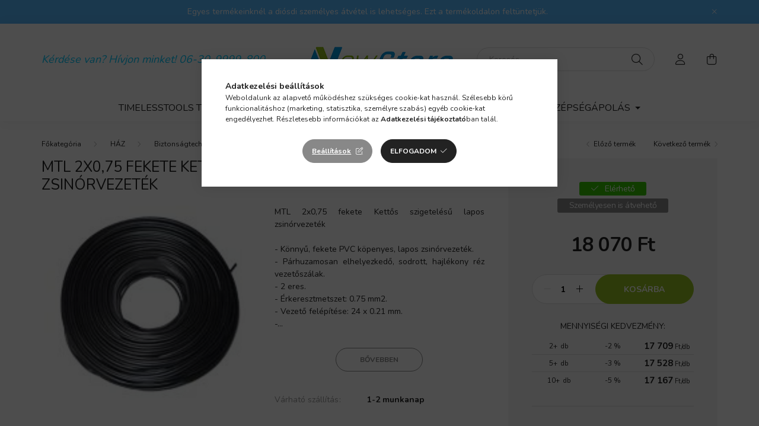

--- FILE ---
content_type: text/html; charset=UTF-8
request_url: https://www.newstore.hu/mtl-2x075-fekete-kettos-szigetelesu-lapos-zsinorvezetek
body_size: 23687
content:
<!DOCTYPE html>
<html lang="hu">
    <head>
        <meta charset="utf-8">
<meta name="description" content="MTL 2x0,75 fekete Kettős szigetelésű lapos zsinórvezeték, MTL 2x0,75 fekete Kettős szigetelésű lapos zsinórvezeték- Könnyű, fekete PVC köpenyes, lapos zsinórvez">
<meta name="robots" content="index, follow">
<meta http-equiv="X-UA-Compatible" content="IE=Edge">
<meta property="og:site_name" content="Newstore" />
<meta property="og:title" content="MTL 2x0,75 fekete Kettős szigetelésű lapos zsinórvezeték - N">
<meta property="og:description" content="MTL 2x0,75 fekete Kettős szigetelésű lapos zsinórvezeték, MTL 2x0,75 fekete Kettős szigetelésű lapos zsinórvezeték- Könnyű, fekete PVC köpenyes, lapos zsinórvez">
<meta property="og:type" content="product">
<meta property="og:url" content="https://www.newstore.hu/mtl-2x075-fekete-kettos-szigetelesu-lapos-zsinorvezetek">
<meta property="og:image" content="https://www.newstore.hu/img/18924/S003_110055/S003_110055.jpg">
<meta name="mobile-web-app-capable" content="yes">
<meta name="apple-mobile-web-app-capable" content="yes">
<meta name="MobileOptimized" content="320">
<meta name="HandheldFriendly" content="true">

<title>MTL 2x0,75 fekete Kettős szigetelésű lapos zsinórvezeték - N</title>


<script>
var service_type="shop";
var shop_url_main="https://www.newstore.hu";
var actual_lang="hu";
var money_len="0";
var money_thousend=" ";
var money_dec=",";
var shop_id=18924;
var unas_design_url="https:"+"/"+"/"+"www.newstore.hu"+"/"+"!common_design"+"/"+"base"+"/"+"002001"+"/";
var unas_design_code='002001';
var unas_base_design_code='2000';
var unas_design_ver=4;
var unas_design_subver=4;
var unas_shop_url='https://www.newstore.hu';
var responsive="yes";
var price_nullcut_disable=1;
var config_plus=new Array();
config_plus['product_tooltip']=1;
config_plus['cart_redirect']=1;
config_plus['money_type']='Ft';
config_plus['money_type_display']='Ft';
var lang_text=new Array();

var UNAS = UNAS || {};
UNAS.shop={"base_url":'https://www.newstore.hu',"domain":'www.newstore.hu',"username":'newstore.unas.hu',"id":18924,"lang":'hu',"currency_type":'Ft',"currency_code":'HUF',"currency_rate":'1',"currency_length":0,"base_currency_length":0,"canonical_url":'https://www.newstore.hu/mtl-2x075-fekete-kettos-szigetelesu-lapos-zsinorvezetek'};
UNAS.design={"code":'002001',"page":'product_details'};
UNAS.api_auth="b3c37d0cb556f2020eb884cb30bb0d8d";
UNAS.customer={"email":'',"id":0,"group_id":0,"without_registration":0};
UNAS.shop["category_id"]="901387";
UNAS.shop["sku"]="S003_110055";
UNAS.shop["product_id"]="748436282";
UNAS.shop["only_private_customer_can_purchase"] = false;
 

UNAS.text = {
    "button_overlay_close": `Bezár`,
    "popup_window": `Felugró ablak`,
    "list": `lista`,
    "updating_in_progress": `frissítés folyamatban`,
    "updated": `frissítve`,
    "is_opened": `megnyitva`,
    "is_closed": `bezárva`,
    "deleted": `törölve`,
    "consent_granted": `hozzájárulás megadva`,
    "consent_rejected": `hozzájárulás elutasítva`,
    "field_is_incorrect": `mező hibás`,
    "error_title": `Hiba!`,
    "product_variants": `termék változatok`,
    "product_added_to_cart": `A termék a kosárba került`,
    "product_added_to_cart_with_qty_problem": `A termékből csak [qty_added_to_cart] [qty_unit] került kosárba`,
    "product_removed_from_cart": `A termék törölve a kosárból`,
    "reg_title_name": `Név`,
    "reg_title_company_name": `Cégnév`,
    "number_of_items_in_cart": `Kosárban lévő tételek száma`,
    "cart_is_empty": `A kosár üres`,
    "cart_updated": `A kosár frissült`
};



UNAS.text["delete_from_favourites"]= `Törlés a kedvencek közül`;
UNAS.text["add_to_favourites"]= `Kedvencekhez`;






window.lazySizesConfig=window.lazySizesConfig || {};
window.lazySizesConfig.loadMode=1;
window.lazySizesConfig.loadHidden=false;

window.dataLayer = window.dataLayer || [];
function gtag(){dataLayer.push(arguments)};
gtag('js', new Date());
</script>

<script src="https://www.newstore.hu/!common_packages/jquery/jquery-3.2.1.js?mod_time=1682493229"></script>
<script src="https://www.newstore.hu/!common_packages/jquery/plugins/migrate/migrate.js?mod_time=1682493229"></script>
<script src="https://www.newstore.hu/!common_packages/jquery/plugins/autocomplete/autocomplete.js?mod_time=1751447086"></script>
<script src="https://www.newstore.hu/!common_packages/jquery/plugins/tools/overlay/overlay.js?mod_time=1759905183"></script>
<script src="https://www.newstore.hu/!common_packages/jquery/plugins/tools/toolbox/toolbox.expose.js?mod_time=1725518406"></script>
<script src="https://www.newstore.hu/!common_packages/jquery/plugins/lazysizes/lazysizes.min.js?mod_time=1682493229"></script>
<script src="https://www.newstore.hu/!common_packages/jquery/own/shop_common/exploded/common.js?mod_time=1764831093"></script>
<script src="https://www.newstore.hu/!common_packages/jquery/own/shop_common/exploded/common_overlay.js?mod_time=1759905183"></script>
<script src="https://www.newstore.hu/!common_packages/jquery/own/shop_common/exploded/common_shop_popup.js?mod_time=1759905183"></script>
<script src="https://www.newstore.hu/!common_packages/jquery/own/shop_common/exploded/page_product_details.js?mod_time=1751447086"></script>
<script src="https://www.newstore.hu/!common_packages/jquery/own/shop_common/exploded/function_favourites.js?mod_time=1725525526"></script>
<script src="https://www.newstore.hu/!common_packages/jquery/own/shop_common/exploded/function_product_print.js?mod_time=1725525526"></script>
<script src="https://www.newstore.hu/!common_packages/jquery/plugins/hoverintent/hoverintent.js?mod_time=1682493229"></script>
<script src="https://www.newstore.hu/!common_packages/jquery/own/shop_tooltip/shop_tooltip.js?mod_time=1759905183"></script>
<script src="https://www.newstore.hu/!common_packages/jquery/plugins/responsive_menu/responsive_menu-unas.js?mod_time=1682493229"></script>
<script src="https://www.newstore.hu/!common_design/base/002000/main.js?mod_time=1759905183"></script>
<script src="https://www.newstore.hu/!common_packages/jquery/plugins/flickity/v3/flickity.pkgd.min.js?mod_time=1759905183"></script>
<script src="https://www.newstore.hu/!common_packages/jquery/plugins/toastr/toastr.min.js?mod_time=1682493229"></script>
<script src="https://www.newstore.hu/!common_packages/jquery/plugins/tippy/popper-2.4.4.min.js?mod_time=1682493229"></script>
<script src="https://www.newstore.hu/!common_packages/jquery/plugins/tippy/tippy-bundle.umd.min.js?mod_time=1682493229"></script>
<script src="https://www.newstore.hu/!common_packages/jquery/plugins/photoswipe/photoswipe.min.js?mod_time=1682493229"></script>
<script src="https://www.newstore.hu/!common_packages/jquery/plugins/photoswipe/photoswipe-ui-default.min.js?mod_time=1682493229"></script>

<link href="https://www.newstore.hu/temp/shop_18924_8040737a0a68ddb4955fa69d20579fca.css?mod_time=1768981057" rel="stylesheet" type="text/css">

<link href="https://www.newstore.hu/mtl-2x075-fekete-kettos-szigetelesu-lapos-zsinorvezetek" rel="canonical">
<link href="https://www.newstore.hu/shop_ordered/18924/pic/favicon.ico" rel="shortcut icon">
<script>
        var google_consent=1;
    
        gtag('consent', 'default', {
           'ad_storage': 'denied',
           'ad_user_data': 'denied',
           'ad_personalization': 'denied',
           'analytics_storage': 'denied',
           'functionality_storage': 'denied',
           'personalization_storage': 'denied',
           'security_storage': 'granted'
        });

    
        gtag('consent', 'update', {
           'ad_storage': 'denied',
           'ad_user_data': 'denied',
           'ad_personalization': 'denied',
           'analytics_storage': 'denied',
           'functionality_storage': 'denied',
           'personalization_storage': 'denied',
           'security_storage': 'granted'
        });

        </script>
    <script async src="https://www.googletagmanager.com/gtag/js?id=G-VL4EEMWKNG"></script>    <script>
    gtag('config', 'G-VL4EEMWKNG');

        </script>
        <script>
    var google_analytics=1;

                gtag('event', 'view_item', {
              "currency": "HUF",
              "value": '18070',
              "items": [
                  {
                      "item_id": "S003_110055",
                      "item_name": "MTL 2x0,75 fekete Kettős szigetelésű lapos zsinórvezeték",
                      "item_category": "HÁZ/Biztonságtechnikai eszközök/Riasztórendszer és tartozékai/Kábelek vezetékek",
                      "price": '18070'
                  }
              ],
              'non_interaction': true
            });
               </script>
           <script>
                       gtag('config', 'AW-16481533054');
                </script>
                <script>
            gtag('config', 'AW-16697664828');
        </script>
            <script>
        var google_ads=1;

                gtag('event','remarketing', {
            'ecomm_pagetype': 'product',
            'ecomm_prodid': ["S003_110055"],
            'ecomm_totalvalue': 18070        });
            </script>
    	<script>
	/* <![CDATA[ */
	$(document).ready(function() {
       $(document).bind("contextmenu",function(e) {
            return false;
       });
	});
	/* ]]> */
	</script>
		<script>
	/* <![CDATA[ */
	var omitformtags=["input", "textarea", "select"];
	omitformtags=omitformtags.join("|");
		
	function disableselect(e) {
		if (omitformtags.indexOf(e.target.tagName.toLowerCase())==-1) return false;
		if (omitformtags.indexOf(e.target.tagName.toLowerCase())==2) return false;
	}
		
	function reEnable() {
		return true;
	}
		
	if (typeof document.onselectstart!="undefined") {
		document.onselectstart=new Function ("return false");
	} else {
		document.onmousedown=disableselect;
		document.onmouseup=reEnable;
	}
	/* ]]> */
	</script>
	<!-- Arukereso.cz PRODUCT DETAIL script -->
<script>
  (function(t, r, a, c, k, i, n, g) {t["ROIDataObject"] = k;
      t[k]=t[k]||function(){(t[k].q=t[k].q||[]).push(arguments)},t[k].c=i;n=r.createElement(a),
      g=r.getElementsByTagName(a)[0];n.async=1;n.src=c;g.parentNode.insertBefore(n,g)
      })(window, document, "script", "//www.arukereso.hu/ocm/sdk.js?source=unas&version=2&page=product_detail","arukereso", "hu");
</script>
<!-- End Arukereso.hu PRODUCT DETAIL script -->


        <meta content="width=device-width, initial-scale=1.0" name="viewport" />
        <link rel="preconnect" href="https://fonts.gstatic.com">
        <link rel="preload" href="https://fonts.googleapis.com/css2?family=Nunito:wght@400;700&display=swap" as="style" />
        <link rel="stylesheet" href="https://fonts.googleapis.com/css2?family=Nunito:wght@400;700&display=swap" media="print" onload="this.media='all'">
        <noscript>
            <link rel="stylesheet" href="https://fonts.googleapis.com/css2?family=Nunito:wght@400;700&display=swap" />
        </noscript>
        
        
        
        
        

        
        
        
                    
            
            
            
            
            
            
            
                
        
        
    </head>

                
                
    
    
    
    
    <body class='design_ver4 design_subver1 design_subver2 design_subver3 design_subver4' id="ud_shop_artdet">
    
    <div id="image_to_cart" style="display:none; position:absolute; z-index:100000;"></div>
<div class="overlay_common overlay_warning" id="overlay_cart_add"></div>
<script>$(document).ready(function(){ overlay_init("cart_add",{"onBeforeLoad":false}); });</script>
<div id="overlay_login_outer"></div>	
	<script>
	$(document).ready(function(){
	    var login_redir_init="";

		$("#overlay_login_outer").overlay({
			onBeforeLoad: function() {
                var login_redir_temp=login_redir_init;
                if (login_redir_act!="") {
                    login_redir_temp=login_redir_act;
                    login_redir_act="";
                }

									$.ajax({
						type: "GET",
						async: true,
						url: "https://www.newstore.hu/shop_ajax/ajax_popup_login.php",
						data: {
							shop_id:"18924",
							lang_master:"hu",
                            login_redir:login_redir_temp,
							explicit:"ok",
							get_ajax:"1"
						},
						success: function(data){
							$("#overlay_login_outer").html(data);
							if (unas_design_ver >= 5) $("#overlay_login_outer").modal('show');
							$('#overlay_login1 input[name=shop_pass_login]').keypress(function(e) {
								var code = e.keyCode ? e.keyCode : e.which;
								if(code.toString() == 13) {		
									document.form_login_overlay.submit();		
								}	
							});	
						}
					});
								},
			top: 50,
			mask: {
	color: "#000000",
	loadSpeed: 200,
	maskId: "exposeMaskOverlay",
	opacity: 0.7
},
			closeOnClick: (config_plus['overlay_close_on_click_forced'] === 1),
			onClose: function(event, overlayIndex) {
				$("#login_redir").val("");
			},
			load: false
		});
		
			});
	function overlay_login() {
		$(document).ready(function(){
			$("#overlay_login_outer").overlay().load();
		});
	}
	function overlay_login_remind() {
        if (unas_design_ver >= 5) {
            $("#overlay_remind").overlay().load();
        } else {
            $(document).ready(function () {
                $("#overlay_login_outer").overlay().close();
                setTimeout('$("#overlay_remind").overlay().load();', 250);
            });
        }
	}

    var login_redir_act="";
    function overlay_login_redir(redir) {
        login_redir_act=redir;
        $("#overlay_login_outer").overlay().load();
    }
	</script>  
	<div class="overlay_common overlay_info" id="overlay_remind"></div>
<script>$(document).ready(function(){ overlay_init("remind",[]); });</script>

	<script>
    	function overlay_login_error_remind() {
		$(document).ready(function(){
			load_login=0;
			$("#overlay_error").overlay().close();
			setTimeout('$("#overlay_remind").overlay().load();', 250);	
		});
	}
	</script>  
	<div class="overlay_common overlay_info" id="overlay_newsletter"></div>
<script>$(document).ready(function(){ overlay_init("newsletter",[]); });</script>

<script>
function overlay_newsletter() {
    $(document).ready(function(){
        $("#overlay_newsletter").overlay().load();
    });
}
</script>
<div class="overlay_common overlay_error" id="overlay_script"></div>
<script>$(document).ready(function(){ overlay_init("script",[]); });</script>
    <script>
    $(document).ready(function() {
        $.ajax({
            type: "GET",
            url: "https://www.newstore.hu/shop_ajax/ajax_stat.php",
            data: {master_shop_id:"18924",get_ajax:"1"}
        });
    });
    </script>
    

    <div id="container" class="page_shop_artdet_S003_110055 filter-not-exists">
                        <div class="js-element nanobar js-nanobar" data-element-name="header_text_section_1">
        <div class="container">
            <div class="header_text_section_1 nanobar__inner ">
                                    <p><span>Egyes termékeinknél a diósdi személyes átvétel is lehetséges. Ezt a termékoldalon feltüntetjük.</span></p>
                                <button type="button" class="btn nanobar__btn-close" onclick="closeNanobar(this,'header_text_section_1_hide','session','--nanobar-height');" aria-label="Bezár" title="Bezár">
                    <span class="icon--close"></span>
                </button>
            </div>
        </div>
    </div>
    <script>
        $(document).ready(function() {
            root.style.setProperty('--nanobar-height', getHeight($(".js-nanobar")) + "px");
        });
    </script>
    

        <header class="header js-header">
            <div class="header-inner js-header-inner">
                <div class="container">
                    <div class="row gutters-5 flex-nowrap justify-content-center align-items-center py-3 py-lg-5">
                        <div class="header__left col">
                            <div class="header__left-inner d-flex align-items-center">
                                <button type="button" class="hamburger__btn dropdown--btn d-lg-none" id="hamburger__btn" aria-label="hamburger button" data-btn-for=".hamburger__dropdown">
                                    <span class="hamburger__btn-icon icon--hamburger"></span>
                                </button>
                                
                                
                                    <div class="js-element header_text_section_2 d-none d-lg-block" data-element-name="header_text_section_2">
        <div class="element__content ">
                            <div class="element__html slide-1"><p><span style="color: #00ccff;"><em><span style="font-size: 18px;">Kérdése van? Hívjon minket! 06-30-9999-800</span></em></span></p></div>
                    </div>
    </div>

                            </div>
                        </div>

                            <div id="header_logo_img" class="js-element logo col-auto flex-shrink-1" data-element-name="header_logo">
        <div class="header_logo-img-container">
            <div class="header_logo-img-wrapper">
                                                <a href="https://www.newstore.hu/" target="_blank">                    <picture>
                                                <source media="(max-width: 575.98px)" srcset="https://www.newstore.hu/!common_design/custom/newstore.unas.hu/element/layout_hu_header_logo-260x60_2_small.jpg?time=1708277727 174w, https://www.newstore.hu/!common_design/custom/newstore.unas.hu/element/layout_hu_header_logo-260x60_2_small_retina.jpg?time=1708277727 348w" sizes="174px"/>
                                                <source srcset="https://www.newstore.hu/!common_design/custom/newstore.unas.hu/element/layout_hu_header_logo-260x60_2_default.jpg?time=1708277727 1x, https://www.newstore.hu/!common_design/custom/newstore.unas.hu/element/layout_hu_header_logo-260x60_2_default_retina.jpg?time=1708277727 2x" />
                        <img                              src="https://www.newstore.hu/!common_design/custom/newstore.unas.hu/element/layout_hu_header_logo-260x60_2_default.jpg?time=1708277727"                             
                             alt="Newstore                        "/>
                    </picture>
                    </a>                                        </div>
        </div>
    </div>


                        <div class="header__right col">
                            <div class="header__right-inner d-flex align-items-center justify-content-end">
                                <div class="search-box browser-is-chrome">
    <div class="search-box__inner position-relative ml-auto js-search" id="box_search_content">
        <form name="form_include_search" id="form_include_search" action="https://www.newstore.hu/shop_search.php" method="get">
            <div class="box-search-group mb-0">
                <input data-stay-visible-breakpoint="992" name="search" id="box_search_input" value="" pattern=".{3,100}"
                       title="Hosszabb kereső kifejezést írjon be!" aria-label="Keresés" placeholder="Keresés" type="text" maxlength="100"
                       class="ac_input form-control js-search-input" autocomplete="off" required                >
                <div class="search-box__search-btn-outer input-group-append" title='Keresés'>
                    <button class="search-btn" aria-label="Keresés">
                        <span class="search-btn-icon icon--search"></span>
                    </button>
                    <button type="button" onclick="$('.js-search-smart-autocomplete').addClass('is-hidden');$(this).addClass('is-hidden');" class='search-close-btn text-right d-lg-none is-hidden' aria-label="">
                        <span class="search-close-btn-icon icon--close"></span>
                    </button>
                </div>
                <div class="search__loading">
                    <div class="loading-spinner--small"></div>
                </div>
            </div>
            <div class="search-box__mask"></div>
        </form>
        <div class="ac_results"></div>
    </div>
</div>
<script>
    $(document).ready(function(){
       $(document).on('smartSearchCreate smartSearchOpen smartSearchHasResult', function(e){
           if (e.type !== 'smartSearchOpen' || (e.type === 'smartSearchOpen' && $('.js-search-smart-autocomplete').children().length > 0)) {
               $('.search-close-btn').removeClass('is-hidden');
           }
       });
       $(document).on('smartSearchClose smartSearchEmptyResult', function(){
           $('.search-close-btn').addClass('is-hidden');
       });
       $(document).on('smartSearchInputLoseFocus', function(){
           if ($('.js-search-smart-autocomplete').length>0) {
               setTimeout(function () {
                   let height = $(window).height() - ($('.js-search-smart-autocomplete').offset().top - $(window).scrollTop()) - 20;
                   $('.search-smart-autocomplete').css('max-height', height + 'px');
               }, 300);
           }
       });
    });
</script>


                                                    <button type="button" class="profile__btn js-profile-btn dropdown--btn d-none d-lg-block" id="profile__btn" data-orders="https://www.newstore.hu/shop_order_track.php" aria-label="profile button" data-btn-for=".profile__dropdown">
            <span class="profile__btn-icon icon--head"></span>
        </button>
            
                                <button class="cart-box__btn dropdown--btn js-cart-box-loaded-by-ajax" aria-label="cart button" type="button" data-btn-for=".cart-box__dropdown">
                                    <span class="cart-box__btn-icon icon--cart">
                                            <span id="box_cart_content" class="cart-box">            </span>
                                    </span>
                                </button>
                            </div>
                        </div>
                    </div>
                </div>
                                <nav class="navbar d-none d-lg-flex navbar-expand navbar-light">
                    <div class="container">
                        <ul class="navbar-nav mx-auto js-navbar-nav">
                                        <li class="nav-item spec-item js-nav-item-stat2">
                    <a class="nav-link" href="https://www.newstore.hu/shop_artspec.php?artspec=4">
                    TimelessTools termék
                    </a>

            </li>
    <li class="nav-item dropdown js-nav-item-330996">
                    <a class="nav-link dropdown-toggle" href="#" role="button" data-toggle="dropdown" aria-haspopup="true" aria-expanded="false">
                    EGÉSZSÉGVÉDELEM
                    </a>

        			<ul class="dropdown-menu fade-up dropdown--cat dropdown--level-1">
            <li class="nav-item-125965">
            <a class="dropdown-item" href="https://www.newstore.hu/Apolas" >Ápolás
                        </a>
        </li>
            <li class="nav-item-177596">
            <a class="dropdown-item" href="https://www.newstore.hu/sct/177596/BABAVILAG" >BABAVILÁG
                        </a>
        </li>
            <li class="nav-item-384760">
            <a class="dropdown-item" href="https://www.newstore.hu/Egeszsegugyi-parnak" >Egészségügyi párnák
                        </a>
        </li>
            <li class="nav-item-265766">
            <a class="dropdown-item" href="https://www.newstore.hu/Egeszsegvedelmi-meroeszkozok" >Egészségvédelmi mérőeszközök
                        </a>
        </li>
            <li class="nav-item-164450">
            <a class="dropdown-item" href="https://www.newstore.hu/Egyeb-egeszsegvedelmi-eszkozok" >Egyéb egészségvédelmi eszközök
                        </a>
        </li>
            <li class="nav-item-312661">
            <a class="dropdown-item" href="https://www.newstore.hu/Masszirozo-eszkozok" >Masszírozó eszközök
                        </a>
        </li>
            <li class="nav-item-138680">
            <a class="dropdown-item" href="https://www.newstore.hu/Melegito-termekek" >Melegítő termékek
                        </a>
        </li>
            <li class="nav-item-990554">
            <a class="dropdown-item" href="https://www.newstore.hu/Munkavedelem" >Munkavédelem
                        </a>
        </li>
            <li class="nav-item-512909">
            <a class="dropdown-item" href="https://www.newstore.hu/sct/512909/Terapias-eszkozok" >Terápiás eszközök
                        </a>
        </li>
    
    
    </ul>


            </li>
    <li class="nav-item dropdown js-nav-item-994796">
                    <a class="nav-link dropdown-toggle" href="#" role="button" data-toggle="dropdown" aria-haspopup="true" aria-expanded="false">
                    HÁZ
                    </a>

        			<ul class="dropdown-menu fade-up dropdown--cat dropdown--level-1">
            <li class="nav-item-325074">
            <a class="dropdown-item" href="https://www.newstore.hu/sct/325074/Auto-hifi" >Autó - hifi
                        </a>
        </li>
            <li class="nav-item-159494">
            <a class="dropdown-item" href="https://www.newstore.hu/Barkacsolas" >Barkácsolás
                        </a>
        </li>
            <li class="nav-item-696511">
            <a class="dropdown-item" href="https://www.newstore.hu/sct/696511/Biztonsagtechnikai-eszkozok" >Biztonságtechnikai eszközök
                        </a>
        </li>
            <li class="nav-item-315220">
            <a class="dropdown-item" href="https://www.newstore.hu/sct/315220/Haztartasi-eszkozok" >Háztartási eszközök
                        </a>
        </li>
            <li class="nav-item-135530">
            <a class="dropdown-item" href="https://www.newstore.hu/Irodai-eszkozok" >Irodai eszközök
                        </a>
        </li>
            <li class="nav-item-837286">
            <a class="dropdown-item" href="https://www.newstore.hu/Kaputechnika" >Kaputechnika
                        </a>
        </li>
            <li class="nav-item-927445">
            <a class="dropdown-item" href="https://www.newstore.hu/sct/927445/Lakberendezes" >Lakberendezés
                        </a>
        </li>
            <li class="nav-item-278654">
            <a class="dropdown-item" href="https://www.newstore.hu/sct/278654/Legtechnikai-termekek" >Légtechnikai termékek
                        </a>
        </li>
            <li class="nav-item-215538">
            <a class="dropdown-item" href="https://www.newstore.hu/sct/215538/Telekommunikacio" >Telekommunikáció
                        </a>
        </li>
    
    
    </ul>


            </li>
    <li class="nav-item dropdown js-nav-item-670475">
                    <a class="nav-link dropdown-toggle" href="#" role="button" data-toggle="dropdown" aria-haspopup="true" aria-expanded="false">
                    HOBBI
                    </a>

        			<ul class="dropdown-menu fade-up dropdown--cat dropdown--level-1">
            <li class="nav-item-602498">
            <a class="dropdown-item" href="https://www.newstore.hu/Egyeb-Hobbi" >Egyéb Hobbi
                        </a>
        </li>
            <li class="nav-item-397034">
            <a class="dropdown-item" href="https://www.newstore.hu/sct/397034/Fitnessz" >Fitnessz
                        </a>
        </li>
            <li class="nav-item-793645">
            <a class="dropdown-item" href="https://www.newstore.hu/sct/793645/Foto-Kamera" >Fotó Kamera
                        </a>
        </li>
            <li class="nav-item-333588">
            <a class="dropdown-item" href="https://www.newstore.hu/sct/333588/Hangszerek" >Hangszerek
                        </a>
        </li>
            <li class="nav-item-884844">
            <a class="dropdown-item" href="https://www.newstore.hu/Jatekok" >Játékok
                        </a>
        </li>
            <li class="nav-item-453424">
            <a class="dropdown-item" href="https://www.newstore.hu/Kempingezes" >Kempingezés
                        </a>
        </li>
            <li class="nav-item-953802">
            <a class="dropdown-item" href="https://www.newstore.hu/sct/953802/Sport-kerekpar" >Sport, kerékpár
                        </a>
        </li>
            <li class="nav-item-657904">
            <a class="dropdown-item" href="https://www.newstore.hu/sct/657904/Szamitastechnika" >Számítástechnika
                        </a>
        </li>
            <li class="nav-item-398816">
            <a class="dropdown-item" href="https://www.newstore.hu/sct/398816/Szorakoztato-elektronika" >Szórakoztató elektronika
                        </a>
        </li>
    
    
    </ul>


            </li>
    <li class="nav-item dropdown js-nav-item-165483">
                    <a class="nav-link dropdown-toggle" href="#" role="button" data-toggle="dropdown" aria-haspopup="true" aria-expanded="false">
                    KERT
                    </a>

        			<ul class="dropdown-menu fade-up dropdown--cat dropdown--level-1">
            <li class="nav-item-658698">
            <a class="dropdown-item" href="https://www.newstore.hu/spl/658698/Grill-tartozekok" >Grill tartozékok
                        </a>
        </li>
            <li class="nav-item-246883">
            <a class="dropdown-item" href="https://www.newstore.hu/spl/246883/Kerti-butorok" >Kerti bútorok
                        </a>
        </li>
            <li class="nav-item-677881">
            <a class="dropdown-item" href="https://www.newstore.hu/sct/677881/Kerti-eszkozok" >Kerti eszközök
                        </a>
        </li>
            <li class="nav-item-692048">
            <a class="dropdown-item" href="https://www.newstore.hu/spl/692048/Kerti-grillezok" >Kerti grillezők
                        </a>
        </li>
            <li class="nav-item-600949">
            <a class="dropdown-item" href="https://www.newstore.hu/spl/600949/Kerti-tarolok" >Kerti tárolók
                        </a>
        </li>
            <li class="nav-item-967713">
            <a class="dropdown-item" href="https://www.newstore.hu/Meleghazak" >Melegházak
                        </a>
        </li>
            <li class="nav-item-712770">
            <a class="dropdown-item" href="https://www.newstore.hu/sct/712770/Ontozestechnika" >Öntözéstechnika
                        </a>
        </li>
    
    
    </ul>


            </li>
    <li class="nav-item dropdown js-nav-item-875765">
                    <a class="nav-link dropdown-toggle" href="#" role="button" data-toggle="dropdown" aria-haspopup="true" aria-expanded="false">
                    SZÉPSÉGÁPOLÁS
                    </a>

        			<ul class="dropdown-menu fade-up dropdown--cat dropdown--level-1">
            <li class="nav-item-742688">
            <a class="dropdown-item" href="https://www.newstore.hu/sct/742688/OXYGENI-termekek" > OXYGENI termékek
                        </a>
        </li>
            <li class="nav-item-522556">
            <a class="dropdown-item" href="https://www.newstore.hu/Borapolo-termekek" >Bőrápoló termékek
                        </a>
        </li>
            <li class="nav-item-107826">
            <a class="dropdown-item" href="https://www.newstore.hu/Borotvak" >Borotvák
                        </a>
        </li>
            <li class="nav-item-968574">
            <a class="dropdown-item" href="https://www.newstore.hu/Epilatorok" >Epilátorok
                        </a>
        </li>
            <li class="nav-item-566713">
            <a class="dropdown-item" href="https://www.newstore.hu/Fodrasz-eszkozok" >Fodrász eszközök
                        </a>
        </li>
            <li class="nav-item-952319">
            <a class="dropdown-item" href="https://www.newstore.hu/Hajformazo-termekek" >Hajformázó termékek
                        </a>
        </li>
            <li class="nav-item-534341">
            <a class="dropdown-item" href="https://www.newstore.hu/Hajszaritok" >Hajszárítók
                        </a>
        </li>
            <li class="nav-item-242015">
            <a class="dropdown-item" href="https://www.newstore.hu/Hajvagok" >Hajvágók
                        </a>
        </li>
            <li class="nav-item-502586">
            <a class="dropdown-item" href="https://www.newstore.hu/Koromapolasi-termekek" >Körömápolási termékek
                        </a>
        </li>
            <li class="nav-item-968234">
            <a class="dropdown-item" href="https://www.newstore.hu/Kozmetikai-tukrok" >Kozmetikai tükrök
                        </a>
        </li>
    
        <li>
        <a class="dropdown-item nav-item__all-cat" href="https://www.newstore.hu/SZEPSEGAPOLAS">További kategóriák</a>
    </li>
    
    </ul>


            </li>

    
                                    
    
                        </ul>
                    </div>
                </nav>

                <script>
                    $(document).ready(function () {
                                                    $('.nav-item.dropdown > .nav-link').click(function (e) {
                                e.preventDefault();
                                handleCloseDropdowns();
                                var thisNavLink = $(this);
                                var thisNavItem = thisNavLink.parent();
                                var thisDropdownMenu = thisNavItem.find('.dropdown-menu');
                                var thisNavbarNav = $('.js-navbar-nav');

                                /*remove is-opened class form the rest menus (cat+plus)*/
                                thisNavbarNav.find('.show').not(thisNavItem).removeClass('show');

                                if (thisNavItem.hasClass('show')) {
                                    thisNavLink.attr('aria-expanded','false');
                                    thisNavItem.removeClass('show');
                                    thisDropdownMenu.removeClass('show');
                                } else {
                                    thisNavLink.attr('aria-expanded','true');
                                    thisNavItem.addClass('show');
                                    thisDropdownMenu.addClass('show');
                                }
                            });
                                            });
                </script>
                            </div>
        </header>
                        <main class="main">
                        
            
    <link rel="stylesheet" type="text/css" href="https://www.newstore.hu/!common_packages/jquery/plugins/photoswipe/css/default-skin.min.css">
    <link rel="stylesheet" type="text/css" href="https://www.newstore.hu/!common_packages/jquery/plugins/photoswipe/css/photoswipe.min.css">
    
    
    <script>
        var $clickElementToInitPs = '.js-init-ps';

        var initPhotoSwipeFromDOM = function() {
            var $pswp = $('.pswp')[0];
            var $psDatas = $('.photoSwipeDatas');

            $psDatas.each( function() {
                var $pics = $(this),
                    getItems = function() {
                        var items = [];
                        $pics.find('a').each(function() {
                            var $this = $(this),
                                $href   = $this.attr('href'),
                                $size   = $this.data('size').split('x'),
                                $width  = $size[0],
                                $height = $size[1],
                                item = {
                                    src : $href,
                                    w   : $width,
                                    h   : $height
                                };
                            items.push(item);
                        });
                        return items;
                    };

                var items = getItems();

                $($clickElementToInitPs).on('click', function (event) {
                    var $this = $(this);
                    event.preventDefault();

                    var $index = parseInt($this.attr('data-loop-index'));
                    var options = {
                        index: $index,
                        history: false,
                        bgOpacity: 0.5,
                        shareEl: false,
                        showHideOpacity: true,
                        getThumbBoundsFn: function (index) {
                            /** azon képeről nagyítson a photoswipe, melyek láthatók
                             **/
                            var thumbnails = $($clickElementToInitPs).map(function() {
                                var $this = $(this);
                                if ($this.is(":visible")) {
                                    return this;
                                }
                            }).get();
                            var thumbnail = thumbnails[index];
                            var pageYScroll = window.pageYOffset || document.documentElement.scrollTop;
                            var zoomedImgHeight = items[index].h;
                            var zoomedImgWidth = items[index].w;
                            var zoomedImgRatio = zoomedImgHeight / zoomedImgWidth;
                            var rect = thumbnail.getBoundingClientRect();
                            var zoomableImgHeight = rect.height;
                            var zoomableImgWidth = rect.width;
                            var zoomableImgRatio = (zoomableImgHeight / zoomableImgWidth);
                            var offsetY = 0;
                            var offsetX = 0;
                            var returnWidth = zoomableImgWidth;

                            if (zoomedImgRatio < 1) { /* a nagyított kép fekvő */
                                if (zoomedImgWidth < zoomableImgWidth) { /*A nagyított kép keskenyebb */
                                    offsetX = (zoomableImgWidth - zoomedImgWidth) / 2;
                                    offsetY = (Math.abs(zoomableImgHeight - zoomedImgHeight)) / 2;
                                    returnWidth = zoomedImgWidth;
                                } else { /*A nagyított kép szélesebb */
                                    offsetY = (zoomableImgHeight - (zoomableImgWidth * zoomedImgRatio)) / 2;
                                }

                            } else if (zoomedImgRatio > 1) { /* a nagyított kép álló */
                                if (zoomedImgHeight < zoomableImgHeight) { /*A nagyított kép alacsonyabb */
                                    offsetX = (zoomableImgWidth - zoomedImgWidth) / 2;
                                    offsetY = (zoomableImgHeight - zoomedImgHeight) / 2;
                                    returnWidth = zoomedImgWidth;
                                } else { /*A nagyított kép magasabb */
                                    offsetX = (zoomableImgWidth - (zoomableImgHeight / zoomedImgRatio)) / 2;
                                    if (zoomedImgRatio > zoomableImgRatio) returnWidth = zoomableImgHeight / zoomedImgRatio;
                                }
                            } else { /*A nagyított kép négyzetes */
                                if (zoomedImgWidth < zoomableImgWidth) { /*A nagyított kép keskenyebb */
                                    offsetX = (zoomableImgWidth - zoomedImgWidth) / 2;
                                    offsetY = (Math.abs(zoomableImgHeight - zoomedImgHeight)) / 2;
                                    returnWidth = zoomedImgWidth;
                                } else { /*A nagyított kép szélesebb */
                                    offsetY = (zoomableImgHeight - zoomableImgWidth) / 2;
                                }
                            }

                            return {x: rect.left + offsetX, y: rect.top + pageYScroll + offsetY, w: returnWidth};
                        },
                        getDoubleTapZoom: function (isMouseClick, item) {
                            if (isMouseClick) {
                                return 1;
                            } else {
                                return item.initialZoomLevel < 0.7 ? 1 : 1.5;
                            }
                        }
                    };

                    var photoSwipe = new PhotoSwipe($pswp, PhotoSwipeUI_Default, items, options);
                    photoSwipe.init();
                });
            });
        };
    </script>

    
    
<div id="page_artdet_content" class="artdet artdet--type-1">
            <div class="fixed-cart bg-primary shadow-sm js-fixed-cart" id="artdet__fixed-cart">
            <div class="container">
                <div class="row gutters-5 align-items-center py-3">
                    <div class="col-auto">
                        <img class="navbar__fixed-cart-img lazyload" width="50" height="50" src="https://www.newstore.hu/main_pic/space.gif" data-src="https://www.newstore.hu/img/18924/S003_110055/50x50,r/S003_110055.jpg?time=1700748833" data-srcset="https://www.newstore.hu/img/18924/S003_110055/100x100,r/S003_110055.jpg?time=1700748833 2x" alt="MTL 2x0,75 fekete Kettős szigetelésű lapos zsinórvezeték" />
                    </div>
                    <div class="col">
                        <div class="d-flex flex-column flex-md-row align-items-md-center">
                            <div class="fixed-cart__name line-clamp--2-12">  MTL 2x0,75 fekete Kettős szigetelésű lapos zsinórvezeték
</div>
                                                            <div class="fixed-cart__price with-rrp row gutters-5 align-items-baseline ml-md-auto ">
                                                                            <div class="artdet__price-base product-price--base">
                                            <span class="fixed-cart__price-base-value"><span id='price_net_brutto_S003_110055' class='price_net_brutto_S003_110055'>18 070</span> Ft</span>                                        </div>
                                                                                                        </div>
                                                    </div>
                    </div>
                    <div class="col-auto">
                        <button class="navbar__fixed-cart-btn btn btn-primary" type="button" onclick="$('.artdet__cart-btn').trigger('click');"  >Kosárba</button>
                    </div>
                </div>
            </div>
        </div>
        <script>
            $(document).ready(function () {
                var $itemVisibilityCheck = $(".js-main-cart-btn");
                var $stickyElement = $(".js-fixed-cart");

                $(window).scroll(function () {
                    if ($(this).scrollTop() + 60 > $itemVisibilityCheck.offset().top) {
                        $stickyElement.addClass('is-visible');
                    } else {
                        $stickyElement.removeClass('is-visible');
                    }
                });
            });
        </script>
        <div class="artdet__breadcrumb-prev-next">
        <div class="container">
            <div class="row gutters-10">
                <div class="col-md">
                        <nav id="breadcrumb" aria-label="breadcrumb">
                                <ol class="breadcrumb level-4">
                <li class="breadcrumb-item">
                                        <a class="breadcrumb-item breadcrumb-item--home" href="https://www.newstore.hu/sct/0/" aria-label="Főkategória" title="Főkategória"></a>
                                    </li>
                                <li class="breadcrumb-item">
                                        <a class="breadcrumb-item" href="https://www.newstore.hu/sct/994796/HAZ">HÁZ</a>
                                    </li>
                                <li class="breadcrumb-item">
                                        <a class="breadcrumb-item" href="https://www.newstore.hu/sct/696511/Biztonsagtechnikai-eszkozok">Biztonságtechnikai eszközök</a>
                                    </li>
                                <li class="breadcrumb-item">
                                        <a class="breadcrumb-item" href="https://www.newstore.hu/sct/964987/Riasztorendszer-es-tartozekai">Riasztórendszer és tartozékai</a>
                                    </li>
                                <li class="breadcrumb-item">
                                        <a class="breadcrumb-item" href="https://www.newstore.hu/spl/901387/Kabelek-vezetekek">Kábelek vezetékek</a>
                                    </li>
                            </ol>
            <script>
                $("document").ready(function(){
                                        $(".js-nav-item-994796").addClass("active");
                                        $(".js-nav-item-696511").addClass("active");
                                        $(".js-nav-item-964987").addClass("active");
                                        $(".js-nav-item-901387").addClass("active");
                                    });
            </script>
                </nav>

                </div>
                                    <div class="col-md-auto">
                        <div class="artdet__pagination d-flex py-3 py-md-0 mb-3 mb-md-4">
                            <button class="artdet__pagination-btn artdet__pagination-prev btn btn-text icon--b-arrow-left" type="button" onclick="product_det_prevnext('https://www.newstore.hu/mtl-2x075-fekete-kettos-szigetelesu-lapos-zsinorvezetek','?cat=901387&sku=S003_110055&action=prev_js')">Előző termék</button>
                            <button class="artdet__pagination-btn artdet__pagination-next btn btn-text icon--a-arrow-right ml-auto ml-md-5" type="button" onclick="product_det_prevnext('https://www.newstore.hu/mtl-2x075-fekete-kettos-szigetelesu-lapos-zsinorvezetek','?cat=901387&sku=S003_110055&action=next_js')" >Következő termék</button>
                        </div>
                    </div>
                            </div>
        </div>
    </div>

    <script>
<!--
var lang_text_warning=`Figyelem!`
var lang_text_required_fields_missing=`Kérjük töltse ki a kötelező mezők mindegyikét!`
function formsubmit_artdet() {
   cart_add("S003_110055","",null,1)
}
$(document).ready(function(){
	select_base_price("S003_110055",1);
	
	percent_kedv[0]=0;
percent_kedv[1]=2;
percent_kedv[2]=3;
percent_kedv[3]=5;
percent_kedv[4]=0;

});
// -->
</script>


    <form name="form_temp_artdet">

    <div class="artdet__pic-data-wrap mb-3 mb-lg-5 js-product">
        <div class="container">
            <div class="row main-block">
                <div class="artdet__img-data-left col-md-6 col-lg-7 col-xl-8">
                    <div class="artdet__name-wrap mb-4">
                        <div class="row align-items-center">
                            <div class="col-sm col-md-12 col-xl">
                                <div class="d-flex flex-wrap align-items-center">
                                                                        <h1 class='artdet__name line-clamp--3-12'>  MTL 2x0,75 fekete Kettős szigetelésű lapos zsinórvezeték
</h1>
                                </div>
                            </div>
                                                            <div class="col-sm-auto col-md col-xl-auto text-right">
                                                                                                                <div class="artdet__social font-s d-flex align-items-center justify-content-sm-end">
                                                                                                                                                <button class="artdet__social-icon artdet__social-icon--facebook" type="button" aria-label="facebook" data-tippy="facebook" onclick='window.open("https://www.facebook.com/sharer.php?u=https%3A%2F%2Fwww.newstore.hu%2Fmtl-2x075-fekete-kettos-szigetelesu-lapos-zsinorvezetek")'></button>
                                                                                                    <button class="artdet__social-icon artdet__social-icon--pinterest" type="button" aria-label="pinterest" data-tippy="pinterest" onclick='window.open("http://www.pinterest.com/pin/create/button/?url=https%3A%2F%2Fwww.newstore.hu%2Fmtl-2x075-fekete-kettos-szigetelesu-lapos-zsinorvezetek&media=https%3A%2F%2Fwww.newstore.hu%2Fimg%2F18924%2FS003_110055%2FS003_110055.jpg&description=MTL+2x0%2C75+fekete+Kett%C5%91s+szigetel%C3%A9s%C5%B1+lapos+zsin%C3%B3rvezet%C3%A9k")'></button>
                                                                                                                                                                                </div>
                                                                    </div>
                                                    </div>
                    </div>
                    <div class="row">
                        <div class="artdet__img-outer col-xl-6">
                            		                            <div class='artdet__img-inner has-image'>
                                                                
                                <div class="artdet__alts js-alts carousel mb-5" data-flickity='{ "cellAlign": "left", "contain": true, "lazyLoad": true, "watchCSS": true }'>
                                    <div class="carousel-cell artdet__alt-img js-init-ps" data-loop-index="0">
                                        		                                        <img class="artdet__img-main" width="500" height="500"
                                             src="https://www.newstore.hu/img/18924/S003_110055/500x500,r/S003_110055.jpg?time=1700748833"
                                             srcset="https://www.newstore.hu/img/18924/S003_110055/700x700,r/S003_110055.jpg?time=1700748833 1.4x"
                                             alt="MTL 2x0,75 fekete Kettős szigetelésű lapos zsinórvezeték" title="MTL 2x0,75 fekete Kettős szigetelésű lapos zsinórvezeték" id="main_image" />
                                    </div>
                                                                    </div>

                                
                                                                    <script>
                                        $(document).ready(function() {
                                            initPhotoSwipeFromDOM();
                                        });
                                    </script>

                                    <div class="photoSwipeDatas invisible">
                                        <a href="https://www.newstore.hu/img/18924/S003_110055/S003_110055.jpg?time=1700748833" data-size="950x1000"></a>
                                                                            </div>
                                
                                                                                                            <div id="artdet__video" class="art-add-datas mb-5">
                                                                                                                <div class="art-add-data__item-7" id="artdet__add-datas-7">
                                            <div class="art-add-data__title d-none h2">Egyéb információ</div>
                                            <div class="art-add-data__content text-justify font-s font-sm-m">
                                                MAGYARORSZÁGI IMPORTŐRI GARANCIA
                                            </div>
                                        </div>
                                                                                                                </div>
                                                                                                </div>
                            		                        </div>
                        <div class="artdet__data-left col-xl-6">
                                                            <div id="artdet__short-descrition" class="artdet__short-descripton mb-5">
                                    <div class="artdet__short-descripton-content text-justify font-s font-sm-m mb-5">MTL 2x0,75 fekete Kettős szigetelésű lapos zsinórvezeték<br /><br />- Könnyű, fekete PVC köpenyes, lapos zsinórvezeték.<br />- Párhuzamosan elhelyezkedő, sodrott, hajlékony réz vezetőszálak.<br />- 2 eres.<br />- Érkeresztmetszet: 0.75 mm2.<br />- Vezető felépítése: 24 x 0.21 mm.<br />-...</div>
                                                                            <div class="scroll-to-wrap">
                                            <a class="scroll-to btn btn-outline-secondary" data-scroll="#artdet__long-description" href="#">Bővebben</a>
                                        </div>
                                                                    </div>
                            
                                                            <div id="artdet__param-spec" class="mb-5">
                                    <div class="artdet__spec-params font-xs font-sm-m mb-5">
                                                                            <div class="artdet__spec-param py-3 product_param_type_enum" id="page_artdet_product_param_spec_4333380" >
                    <div class="row gutters-10 align-items-center text-left">
                        <div class="col-5">
                            <div class="artdet__spec-param-title d-inline-block position-relative">
                                <span class="param-name">Várható szállítás</span>                            </div>
                        </div>
                        <div class="col-7">
                            <div class="artdet__spec-param-value">
                                                                    1-2 munkanap
                                                            </div>
                        </div>
                    </div>
                </div>
                        
                                    </div>
                                                                            <div class="scroll-to-wrap">
                                            <a class="scroll-to btn btn-outline-secondary" data-scroll="#artdet__datas" href="#">További adatok</a>
                                        </div>
                                                                    </div>
                            
                            
                                                            <div id="artdet__gift-products" class="gift-products js-gift-products d-none">
                                    <script>
                                        let elGift =  $('.js-gift-products');

                                        $.ajax({
                                            type: 'GET',
                                            url: 'https://www.newstore.hu/shop_marketing.php?cikk=S003_110055&type=page&only=gift&change_lang=hu&marketing_type=artdet',
                                            beforeSend:function(){
                                                elGift.addClass('ajax-loading');
                                            },
                                            success:function(data){
                                                if (data !== '' && data !== 'no') {
                                                    elGift.removeClass('d-none ajax-loading').addClass('ajax-loaded').html(data);
                                                } else  {
                                                    elGift.remove();
                                                }
                                            },
                                            error:function(){
                                                elGift.html('Hiba történt a lekerés folyamán...').addClass('ajax-error');
                                            }
                                        });
                                    </script>
                                </div>
                                                    </div>
                    </div>
                </div>
                <div class="artdet__data-right col-md-6 col-lg-5 col-xl-4">
                    <div class="artdet__data-right-inner">
                                                    <div class="artdet__badges2 mb-5">
                                <div class="row gutters-5 justify-content-center">
                                                                            <div class="artdet__stock-wrap col-12 text-center">
                                            <div class="artdet__stock badge badge--2 badge--stock on-stock">
                                                <div class="artdet__stock-text product-stock-text"
                                                        >

                                                    <div class="artdet__stock-title product-stock-title icon--b-check">
                                                                                                                                                                                    Elérhető
                                                            
                                                                                                                                                                        </div>
                                                </div>
                                            </div>
                                        </div>
                                    
                                                                            <div class="artdet__statuses col-12 text-center position-relative">
                                            
                                            
                                                                                                                                            <div class="artdet__custom-badge badge badge--2 badge--custom-3">Személyesen is átvehető</div>
                                                                                                                                    </div>
                                                                    </div>
                            </div>
                        
                        
                        
                        
                        
                                                    <div class="artdet__price-datas text-center mb-5">
                                <div class="artdet__prices">
                                    <div class="artdet__price-base-and-sale with-rrp row gutters-5 align-items-baseline justify-content-center">
                                                                                    <div class="artdet__price-base product-price--base">
                                                <span class="artdet__price-base-value"><span id='price_net_brutto_S003_110055' class='price_net_brutto_S003_110055'>18 070</span> Ft</span>                                            </div>
                                                                                                                    </div>
                                                                    </div>

                                
                                
                                
                                                            </div>
                        
                                                                                    <div id="artdet__cart" class="artdet__cart d-flex align-items-center justify-content-center mb-5 js-main-cart-btn">
                                    <div class="artdet__cart-btn-input-outer h-100 border">
                                        <div class="artdet__cart-btn-input-wrap d-flex justify-content-center align-items-center h-100 page_qty_input_outer" >
                                            <button class="qtyminus_common qty_disable" type="button" aria-label="minusz"></button>
                                            <input class="artdet__cart-input page_qty_input" name="db" id="db_S003_110055" type="number" value="1" maxlength="7" data-min="1" data-max="999999" data-step="1" step="1" aria-label="Mennyiség">
                                            <button class="qtyplus_common" type="button" aria-label="plusz"></button>
                                        </div>
                                    </div>
                                    <div class="artdet__cart-btn-wrap h-100 flex-grow-1 usn">
                                        <button class="artdet__cart-btn btn btn-lg btn-primary btn-block js-main-product-cart-btn" type="button" onclick="cart_add('S003_110055','',null,1);"   data-cartadd="cart_add('S003_110055','',null,1);">Kosárba</button>
                                    </div>
                                </div>
                                                    
                        
                                                    <div id="artdet__discount" class='discount mb-5'>
                                <div class="discount__title main-title3">Mennyiségi kedvezmény:</div>
                                <div class="discount__content line-height-12">
                                                                                                                                                                                                    <div class="discount__row row no-gutters text-center align-items-center font-s py-2">
                                                <div class="col" data-label="Mennyiség">
                                                    <div class="discount__from-wrap">
                                                        <span class="discount__from">2<span class="discount__interval-sign">+</span></span>
                                                        <span class="discount__unit font-xs">&nbsp;db</span>
                                                    </div>
                                                </div>
                                                <div class="col" data-label="Kedvezmény">
                                                                                                            <span class="discount__amount percent-based">-2</span>&nbsp%
                                                                                                    </div>
                                                <div class="col font-xs" data-label="Termék ára">
                                                    <span class="discount__price"><strong id='price_kedv_S003_110055_1' class='price_kedv_S003_110055_1'>17 709</strong> Ft/db</span>
                                                </div>
                                            </div>
                                                                                                                                                                <div class="discount__row row no-gutters text-center align-items-center font-s py-2">
                                                <div class="col" data-label="Mennyiség">
                                                    <div class="discount__from-wrap">
                                                        <span class="discount__from">5<span class="discount__interval-sign">+</span></span>
                                                        <span class="discount__unit font-xs">&nbsp;db</span>
                                                    </div>
                                                </div>
                                                <div class="col" data-label="Kedvezmény">
                                                                                                            <span class="discount__amount percent-based">-3</span>&nbsp%
                                                                                                    </div>
                                                <div class="col font-xs" data-label="Termék ára">
                                                    <span class="discount__price"><strong id='price_kedv_S003_110055_2' class='price_kedv_S003_110055_2'>17 528</strong> Ft/db</span>
                                                </div>
                                            </div>
                                                                                                                                                                <div class="discount__row row no-gutters text-center align-items-center font-s py-2">
                                                <div class="col" data-label="Mennyiség">
                                                    <div class="discount__from-wrap">
                                                        <span class="discount__from">10<span class="discount__interval-sign">+</span></span>
                                                        <span class="discount__unit font-xs">&nbsp;db</span>
                                                    </div>
                                                </div>
                                                <div class="col" data-label="Kedvezmény">
                                                                                                            <span class="discount__amount percent-based">-5</span>&nbsp%
                                                                                                    </div>
                                                <div class="col font-xs" data-label="Termék ára">
                                                    <span class="discount__price"><strong id='price_kedv_S003_110055_3' class='price_kedv_S003_110055_3'>17 167</strong> Ft/db</span>
                                                </div>
                                            </div>
                                                                                                                                                                                        </div>
                            </div>
                        

                        
                        
                                                <div id="artdet__functions" class="artdet__function d-flex justify-content-center border-top pt-5">
                                                        <div class='product__func-btn favourites-btn page_artdet_func_favourites_S003_110055 page_artdet_func_favourites_outer_S003_110055' onclick='add_to_favourites("","S003_110055","page_artdet_func_favourites","page_artdet_func_favourites_outer","748436282");' id='page_artdet_func_favourites' role="button" aria-label="Kedvencekhez" data-tippy="Kedvencekhez">
                                <div class="product__func-icon favourites__icon icon--favo"></div>
                            </div>
                                                                                                                    <div class="product__func-btn artdet-func-print d-none d-lg-block" onclick='javascript:popup_print_dialog(2,1,"S003_110055");' id='page_artdet_func_print' role="button" aria-label="Nyomtat" data-tippy="Nyomtat">
                                    <div class="product__func-icon icon--print"></div>
                                </div>
                                                                                                            </div>
                                            </div>
                </div>
            </div>
        </div>
    </div>

    
    
            <section id="artdet__long-description" class="long-description main-block">
            <div class="container container-max-xl">
                <div class="long-description__title main-title h2">Részletek</div>
                <div class="long-description__content font-s font-sm-m text-justify"><b>MTL 2x0,75 fekete Kettős szigetelésű lapos zsinórvezeték</b><br /><br />- Könnyű, fekete PVC köpenyes, lapos zsinórvezeték.<br />- Párhuzamosan elhelyezkedő, sodrott, hajlékony réz vezetőszálak.<br />- 2 eres.<br />- Érkeresztmetszet: 0.75 mm2.<br />- Vezető felépítése: 24 x 0.21 mm.<br />- Külső méret: 3.8 mm x 6.3 mm.<br />- Rézsúly: 14.4 kg/m.<br />- Fajlagos tömeg: 40 kg/km.<br />- Névleges feszültség: 300 V.<br />- Szigetelési ellenállás: 10 Mohm/km.<br />- Minimális hajlítási sugár: 7.5 x külső átmérő.<br />- PVC érszigetelés (barna/kék).<br />- Vezetőér megengedett hőmérséklete: maximum 70°C.<br />- Környezeti hőmérséklet: 5°C – 70°C.<br />- 100 méteres tekercsben.<br />- Papírdoboz csomagolás.</div>
            </div>
        </section>
    
            <div id="artdet__datas" class="data main-block">
            <div class="container container-max-xl">
                <div class="data__title main-title h2">Adatok</div>
                <div class="data__items font-xs font-sm-m row gutters-15 gutters-xl-20">
                                                                        <div class="data__item col-md-6 data__item-param product_param_type_text">
                                <div class="row gutters-5 h-100 align-items-center py-3 px-md-5">
                                    <div class="data__item-title col-5" id="page_artdet_product_param_title_4310317">
                                        <div class="artdet__param-title">
                                            Gyártó
                                                                                    </div>
                                    </div>
                                    <div class="data__item-value col-7" id="page_artdet_product_param_value_4310317">
                                        <div class="artdet__param-value">
                                                                                            EGYÉB
                                                                                    </div>
                                    </div>
                                </div>
                            </div>
                                                    <div class="data__item col-md-6 data__item-param product_param_type_text">
                                <div class="row gutters-5 h-100 align-items-center py-3 px-md-5">
                                    <div class="data__item-title col-5" id="page_artdet_product_param_title_4310322">
                                        <div class="artdet__param-title">
                                            Gyártói Cikkszám
                                                                                    </div>
                                    </div>
                                    <div class="data__item-value col-7" id="page_artdet_product_param_value_4310322">
                                        <div class="artdet__param-value">
                                                                                            110055
                                                                                    </div>
                                    </div>
                                </div>
                            </div>
                                                    <div class="data__item col-md-6 data__item-param product_param_type_num">
                                <div class="row gutters-5 h-100 align-items-center py-3 px-md-5">
                                    <div class="data__item-title col-5" id="page_artdet_product_param_title_4337250">
                                        <div class="artdet__param-title">
                                            Szállítási súly
                                                                                    </div>
                                    </div>
                                    <div class="data__item-value col-7" id="page_artdet_product_param_value_4337250">
                                        <div class="artdet__param-value">
                                                                                            5,0000 kg
                                                                                    </div>
                                    </div>
                                </div>
                            </div>
                                                    <div class="data__item col-md-6 data__item-param product_param_type_text">
                                <div class="row gutters-5 h-100 align-items-center py-3 px-md-5">
                                    <div class="data__item-title col-5" id="page_artdet_product_param_title_4347410">
                                        <div class="artdet__param-title">
                                            Vonalkód/EAN
                                                                                    </div>
                                    </div>
                                    <div class="data__item-value col-7" id="page_artdet_product_param_value_4347410">
                                        <div class="artdet__param-value">
                                                                                            110055D
                                                                                    </div>
                                    </div>
                                </div>
                            </div>
                                                                
                    
                    
                                            <div class="data__item col-md-6 data__item-sku">
                            <div class="row gutters-5 h-100 align-items-center py-3 px-md-5">
                                <div class="data__item-title col-5">Cikkszám</div>
                                <div class="data__item-value col-7">S003_110055</div>
                            </div>
                        </div>
                    
                    
                    
                    
                    
                                    </div>
            </div>
        </div>
    
    
    
    
    
            <section id="artdet__similar-products" class="similar-products js-similar-products d-none">
            <div class="container-fluid">
                <div class="similar-products__inner main-block">
                    <div class="similar-products__title main-title h2">Hasonló termékek</div>
                </div>
            </div>
            <script>
                $(document).ready(function(){
                    let elSimiProd =  $(".js-similar-products");

                    $.ajax({
                        type: 'GET',
                        url: 'https://www.newstore.hu/shop_ajax/ajax_related_products.php?get_ajax=1&cikk=S003_110055&type=similar&change_lang=hu&artdet_version=1',
                        beforeSend:function(){
                            elSimiProd.addClass('ajax-loading');
                        },
                        success:function(data){
                            if (data !== '' && data !== 'no') {
                                elSimiProd.removeClass('d-none ajax-loading').addClass('ajax-loaded');
                                elSimiProd.find('.similar-products__title').after(data);
                            }
                        }
                    });
                });
            </script>
        </section>
    
    </form>


    
            <div class="pswp" tabindex="-1" role="dialog" aria-hidden="true">
            <div class="pswp__bg"></div>
            <div class="pswp__scroll-wrap">
                <div class="pswp__container">
                    <div class="pswp__item"></div>
                    <div class="pswp__item"></div>
                    <div class="pswp__item"></div>
                </div>
                <div class="pswp__ui pswp__ui--hidden">
                    <div class="pswp__top-bar">
                        <div class="pswp__counter"></div>
                        <button class="pswp__button pswp__button--close"></button>
                        <button class="pswp__button pswp__button--fs"></button>
                        <button class="pswp__button pswp__button--zoom"></button>
                        <div class="pswp__preloader">
                            <div class="pswp__preloader__icn">
                                <div class="pswp__preloader__cut">
                                    <div class="pswp__preloader__donut"></div>
                                </div>
                            </div>
                        </div>
                    </div>
                    <div class="pswp__share-modal pswp__share-modal--hidden pswp__single-tap">
                        <div class="pswp__share-tooltip"></div>
                    </div>
                    <button class="pswp__button pswp__button--arrow--left"></button>
                    <button class="pswp__button pswp__button--arrow--right"></button>
                    <div class="pswp__caption">
                        <div class="pswp__caption__center"></div>
                    </div>
                </div>
            </div>
        </div>
    </div>
        </main>
        
        
                <footer>
            <div class="footer">
                <div class="footer-container container-max-xxl">
                    <div class="footer__navigation">
                        <div class="row gutters-10">
                            <nav class="footer__nav footer__nav-1 col-6 col-lg-3 mb-5 mb-lg-3">    <div class="js-element footer_v2_menu_1" data-element-name="footer_v2_menu_1">
                    <div class="footer__header h5">
                Oldaltérkép
            </div>
                                        <ul>
<li><a href="https://www.newstore.hu/">Nyitóoldal</a></li>
<li><a href="https://www.newstore.hu/sct/0/">Termékek</a></li>
</ul>
            </div>

</nav>
                            <nav class="footer__nav footer__nav-2 col-6 col-lg-3 mb-5 mb-lg-3">    <div class="js-element footer_v2_menu_2" data-element-name="footer_v2_menu_2">
                    <div class="footer__header h5">
                Vásárlói fiók
            </div>
                                        
<ul>
<li><a href="javascript:overlay_login();">Belépés</a></li>
<li><a href="https://www.newstore.hu/shop_reg.php">Regisztráció</a></li>
<li><a href="https://www.newstore.hu/shop_order_track.php">Profilom</a></li>
<li><a href="https://www.newstore.hu/shop_cart.php">Kosár</a></li>
<li><a href="https://www.newstore.hu/shop_order_track.php?tab=favourites">Kedvenceim</a></li>
</ul>
            </div>

</nav>
                            <nav class="footer__nav footer__nav-3 col-6 col-lg-3 mb-5 mb-lg-3">    <div class="js-element footer_v2_menu_3" data-element-name="footer_v2_menu_3">
                    <div class="footer__header h5">
                Információk
            </div>
                                        
<ul>
<li><a href="https://www.newstore.hu/shop_help.php?tab=terms">Általános szerződési feltételek</a></li>
<li><a href="https://www.newstore.hu/shop_help.php?tab=privacy_policy">Adatkezelési tájékoztató</a></li>
<li><a href="https://www.newstore.hu/shop_contact.php?tab=payment">Fizetés</a></li>
<li><a href="https://www.newstore.hu/shop_contact.php?tab=shipping">Szállítás</a></li>
<li><a href="https://www.newstore.hu/shop_contact.php">Elérhetőségek</a></li>
</ul>
            </div>

</nav>
                            <nav class="footer__nav footer__nav-4 col-6 col-lg-3 mb-5 mb-lg-3">
                                    <div class="js-element footer_v2_menu_4" data-element-name="footer_v2_menu_4">
                    <div class="footer__header h5">
                LIFETECH HUNGARY KFT.
            </div>
                                        <p>SZÉKHELY: 2049 DIÓSD, IPOLY KÖZ 2/B</p>
<p>IRODA: 2049 DIÓSD, HATÁR U. 43.</p>
<p>TEL: 06-30-9999-800</p>
<p>&nbsp;</p>
            </div>


                                <div class="footer_social footer_v2_social">
                                    <ul class="footer__list d-flex list--horizontal">
                                                    <li class="js-element footer_v2_social-list-item" data-element-name="footer_v2_social"><p><a href="https://facebook.com" target="_blank" rel="noopener">facebook</a></p></li>
    

                                        <li><button type="button" class="cookie-alert__btn-open btn btn-text icon--cookie" id="cookie_alert_close" onclick="cookie_alert_action(0,-1)" title="Adatkezelési beállítások"></button></li>
                                    </ul>
                                </div>
                            </nav>
                        </div>
                    </div>
                </div>
                
            </div>

            <div class="partners">
                <div class="partners__container container d-flex flex-wrap align-items-center justify-content-center">
                    <div class="partner__box d-inline-flex flex-wrap align-items-center justify-content-center my-3">
        <div class="partner__item m-2">
                <div id="box_partner_arukereso" style="background:#FFF; width:130px; margin:0 auto; padding:3px 0 1px;">
<!-- ÁRUKERESŐ.HU CODE - PLEASE DO NOT MODIFY THE LINES BELOW -->
<div style="background:transparent; text-align:center; padding:0; margin:0 auto; width:120px">
<a title="Árukereső.hu" href="https://www.arukereso.hu/" style="display: flex;border:0; padding:0;margin:0 0 2px 0;" target="_blank"><svg viewBox="0 0 374 57"><style type="text/css">.ak1{fill:#0096FF;}.ak3{fill:#FF660A;}</style><path class="ak1" d="m40.4 17.1v24.7c0 4.7 1.9 6.7 6.5 6.7h1.6v7h-1.6c-8.2 0-12.7-3.1-13.9-9.5-2.9 6.1-8.5 10.2-15.3 10.2-10.3 0-17.7-8.6-17.7-19.9s7.4-19.9 17.3-19.9c7.3 0 12.8 4.7 15.2 11.8v-11.1zm-20.5 31.8c7.3 0 12.6-5.4 12.6-12.6 0-7.3-5.2-12.7-12.6-12.7-6.5 0-11.8 5.4-11.8 12.7 0 7.2 5.3 12.6 11.8 12.6zm3.3-48.8h8.8l-8.8 12h-8z"></path><path class="ak1" d="m53.3 17.1h7.9v10.1c2.7-9.6 8.8-11.9 15-10.4v7.5c-8.4-2.3-15 2.1-15 9.4v21.7h-7.9z"></path><path class="ak1" d="m89.2 17.1v22.5c0 5.6 4 9.4 9.6 9.4 5.4 0 9.5-3.8 9.5-9.4v-22.5h7.9v22.5c0 9.9-7.4 16.7-17.4 16.7-10.1 0-17.5-6.8-17.5-16.7v-22.5z"></path><path class="ak1" d="m132.6 55.5h-7.9v-55.5h7.9v35.1l16.2-17.9h9.9l-14.8 16 17.7 22.3h-10l-13-16.5-6 6.4z"></path><path class="ak1" d="m181.2 16.4c12.3 0 21.1 10 19.7 22.6h-31.7c1.1 6.1 6 10.4 12.6 10.4 5 0 9.1-2.6 11.3-6.8l6.6 2.9c-3.3 6.3-9.7 10.7-18.1 10.7-11.5 0-20.3-8.6-20.3-19.9-0.1-11.3 8.5-19.9 19.9-19.9zm11.7 16.4c-1.3-5.5-5.7-9.6-11.8-9.6-5.8 0-10.4 4-11.8 9.6z"></path><path class="ak1" d="m208.5 17.1h7.9v10.1c2.7-9.6 8.8-11.9 15-10.4v7.5c-8.4-2.3-15 2.1-15 9.4v21.7h-7.9z"></path><path class="ak1" d="m252.4 16.4c12.3 0 21.1 10 19.7 22.6h-31.7c1.1 6.1 6 10.4 12.6 10.4 5 0 9.1-2.6 11.3-6.8l6.6 2.9c-3.3 6.3-9.7 10.7-18.1 10.7-11.5 0-20.3-8.6-20.3-19.9s8.6-19.9 19.9-19.9zm11.8 16.4c-1.3-5.5-5.7-9.6-11.8-9.6-5.8 0-10.4 4-11.8 9.6z"></path><path class="ak1" d="m293.7 49.8c5 0 8.3-2.2 8.3-5.2 0-8.8-23.5-1.6-23.5-16.6 0-6.7 6.4-11.6 15.1-11.6 8.8 0 14.5 4.3 15.7 10.9l-7.9 1.7c-0.6-4-3.4-6.2-7.8-6.2-4.2 0-7.2 2-7.2 4.9 0 8.5 23.5 1.4 23.5 16.9 0 6.8-7.1 11.7-16.3 11.7s-15.1-4.3-16.3-10.9l7.9-1.7c0.8 4 3.7 6.1 8.5 6.1z"></path><path class="ak1" d="m335.4 16.4c11.5 0 20.3 8.6 20.3 19.9 0 11.2-8.8 19.9-20.3 19.9s-20.3-8.6-20.3-19.9 8.8-19.9 20.3-19.9zm0 32.5c7 0 12.2-5.4 12.2-12.6 0-7.3-5.2-12.7-12.2-12.7-6.9 0-12.2 5.4-12.2 12.7 0 7.2 5.3 12.6 12.2 12.6zm-3.6-48.8h7.9l-8.8 12h-7.2zm13.4 0h8l-8.9 12h-7.2z"></path><path class="ak3" d="m369 46.2c2.7 0 4.9 2.2 4.9 4.9s-2.2 4.9-4.9 4.9-4.9-2.2-4.9-4.9c-0.1-2.6 2.2-4.9 4.9-4.9zm-4-46.2h7.9v40h-7.9z"></path></svg></a>
<a title="Árukereső.hu" style="line-height:16px;font-size: 11px; font-family: Arial, Verdana; color: #000" href="https://www.arukereso.hu/" target="_blank">Árukereső.hu</a>
</div>
<!-- ÁRUKERESŐ.HU CODE END -->
</div>

            </div>
        <div class="partner__item m-2">
                <a href="https://olcsobbat.hu" target="_blank" title="olcsobbat.hu" >
            <img class="partner__img lazyload"  alt="olcsobbat.hu" width="120" height="40"
                 src="https://www.newstore.hu/main_pic/space.gif" data-src="https://www.newstore.hu/!common_design/own/image/logo/partner/logo_partner_frame_olcsobbat_hu.jpg" data-srcset="https://www.newstore.hu/!common_design/own/image/logo/partner/logo_partner_frame_olcsobbat_hu-2x.jpg 2x"
                 style="width:120px;max-height:40px;"
           >
        </a>
            </div>
        <div class="partner__item m-2">
                <a href="https://www.argep.hu" target="_blank" title="argep.hu" >
            <img class="partner__img lazyload"  alt="argep.hu" width="120" height="40"
                 src="https://www.newstore.hu/main_pic/space.gif" data-src="https://www.newstore.hu/!common_design/own/image/logo/partner/logo_partner_frame_argep_hu.jpg" data-srcset="https://www.newstore.hu/!common_design/own/image/logo/partner/logo_partner_frame_argep_hu-2x.jpg 2x"
                 style="width:120px;max-height:40px;"
           >
        </a>
            </div>
    </div>







                    <div class="checkout__box d-inline-flex flex-wrap align-items-center justify-content-center my-3 text-align-center" >
        <div class="checkout__item m-2">
                <a href="https://www.barion.com/" target="_blank" class="checkout__link" rel="nofollow noopener">
                    <img class="checkout__img lazyload" title="A kényelmes és biztonságos online fizetést a Barion Payment Zrt. biztosítja, MNB engedély száma: H-EN-I-1064/2013. Bankkártya adatai áruházunkhoz nem jutnak el." alt="A kényelmes és biztonságos online fizetést a Barion Payment Zrt. biztosítja, MNB engedély száma: H-EN-I-1064/2013. Bankkártya adatai áruházunkhoz nem jutnak el."
                 src="https://www.newstore.hu/main_pic/space.gif" data-src="https://www.newstore.hu/!common_design/own/image/logo/checkout/logo_checkout_barion_com_box.png" data-srcset="https://www.newstore.hu/!common_design/own/image/logo/checkout/logo_checkout_barion_com_box-2x.png 2x"
                 width="397" height="40"
                 style="width:397px;max-height:40px;"
            >
                </a>
            </div>
    </div>
                    <div class="certificate__box d-inline-flex flex-wrap align-items-center justify-content-center my-3">
        <div class="certificate__item m-2">
                <a title="Árukereső, a hiteles vásárlási kalauz" href="https://www.arukereso.hu/" target="_blank" class="text_normal has-img"><img src="https://image.arukereso.hu/trustedbadge/135069-150x74-de6611e9d410cc1ccd5510ec598ac143.png" alt="Árukereső, a hiteles vásárlási kalauz" /></a>
            </div>
    </div>
                </div>
            </div>
        </footer>
        
                            <div class="hamburger__dropdown dropdown--content fade-up" data-content-for=".profile__btn" data-content-direction="left">
                <div class="hamburger__btn-close btn-close" data-close-btn-for=".hamburger__btn, .hamburger__dropdown"></div>
                <div class="hamburger__dropdown-inner d-flex flex-column h-100">
                                            <div class="row gutters-5 mb-5">
                <div class="col-auto">
                    <div class="login-box__head-icon icon--head my-1"></div>
                </div>
                <div class="col-auto">
                    <a class="btn btn-primary btn-block my-1" href="https://www.newstore.hu/shop_login.php">Belépés</a>
                </div>
                <div class="col-auto">
                    <a class="btn btn-outline-primary btn-block my-1" href="https://www.newstore.hu/shop_reg.php?no_reg=0">Regisztráció</a>
                </div>
            </div>
            
                    <div id="responsive_cat_menu"><div id="responsive_cat_menu_content"><script>var responsive_menu='$(\'#responsive_cat_menu ul\').responsive_menu({ajax_type: "GET",ajax_param_str: "cat_key|aktcat",ajax_url: "https://www.newstore.hu/shop_ajax/ajax_box_cat.php",ajax_data: "master_shop_id=18924&lang_master=hu&get_ajax=1&type=responsive_call&box_var_name=shop_cat&box_var_already=no&box_var_responsive=yes&box_var_scroll_top=no&box_var_section=content&box_var_highlight=yes&box_var_type=normal&box_var_multilevel_id=responsive_cat_menu",menu_id: "responsive_cat_menu",scroll_top: "no"});'; </script><div class="responsive_menu"><div class="responsive_menu_nav"><div class="responsive_menu_navtop"><div class="responsive_menu_back "></div><div class="responsive_menu_title ">&nbsp;</div><div class="responsive_menu_close "></div></div><div class="responsive_menu_navbottom"></div></div><div class="responsive_menu_content"><ul style="display:none;"><li><a href="https://www.newstore.hu/shop_artspec.php?artspec=4" class="text_small">TimelessTools termék</a></li><li><div class="next_level_arrow"></div><span class="ajax_param">330996|901387</span><a href="https://www.newstore.hu/EGESZSEGVEDELEM" class="text_small has_child resp_clickable" onclick="return false;">EGÉSZSÉGVÉDELEM</a></li><li class="active_menu"><div class="next_level_arrow"></div><span class="ajax_param">994796|901387</span><a href="https://www.newstore.hu/sct/994796/HAZ" class="text_small has_child resp_clickable" onclick="return false;">HÁZ</a></li><li><div class="next_level_arrow"></div><span class="ajax_param">670475|901387</span><a href="https://www.newstore.hu/sct/670475/HOBBI" class="text_small has_child resp_clickable" onclick="return false;">HOBBI</a></li><li><div class="next_level_arrow"></div><span class="ajax_param">165483|901387</span><a href="https://www.newstore.hu/sct/165483/KERT" class="text_small has_child resp_clickable" onclick="return false;">KERT</a></li><li><div class="next_level_arrow"></div><span class="ajax_param">875765|901387</span><a href="https://www.newstore.hu/SZEPSEGAPOLAS" class="text_small has_child resp_clickable" onclick="return false;">SZÉPSÉGÁPOLÁS</a></li></ul></div></div></div></div>

                        <div class="js-element header_text_section_2 d-lg-none pb-4 border-bottom" data-element-name="header_text_section_2">
        <div class="element__content ">
                            <div class="element__html slide-1"><p><span style="color: #00ccff;"><em><span style="font-size: 18px;">Kérdése van? Hívjon minket! 06-30-9999-800</span></em></span></p></div>
                    </div>
    </div>

                    <div class="d-flex">
                        
                        
                    </div>
                </div>
            </div>

                                <div class="profile__dropdown dropdown--content fade-up" data-content-for=".profile__btn" data-content-direction="right">
            <div class="profile__btn-close btn-close" data-close-btn-for=".profile__btn, .profile__dropdown"></div>
                            <div class="profile__header mb-4 h5">Belépés</div>
                <div class='login-box__loggedout-container'>
                    <form name="form_login" action="https://www.newstore.hu/shop_logincheck.php" method="post"><input name="file_back" type="hidden" value="/mtl-2x075-fekete-kettos-szigetelesu-lapos-zsinorvezetek"><input type="hidden" name="login_redir" value="" id="login_redir">
                    <div class="login-box__form-inner">
                        <div class="form-group login-box__input-field form-label-group">
                            <input name="shop_user_login" id="shop_user_login" aria-label="Email" placeholder='Email' type="text" maxlength="100" class="form-control" spellcheck="false" autocomplete="email" autocapitalize="off">
                            <label for="shop_user_login">Email</label>
                        </div>
                        <div class="form-group login-box__input-field form-label-group">
                            <input name="shop_pass_login" id="shop_pass_login" aria-label="Jelszó" placeholder="Jelszó" type="password" maxlength="100" class="form-control" spellcheck="false" autocomplete="current-password" autocapitalize="off">
                            <label for="shop_pass_login">Jelszó</label>
                        </div>
                        <div class="form-group">
                            <button type="submit" class="btn btn-primary btn-block">Belép</button>
                        </div>
                        <div class="form-group">
                            <button type="button" class="login-box__remind-btn btn btn-text" onclick="overlay_login_remind();">Elfelejtettem a jelszavamat</button>
                        </div>
                    </div>

                    </form>

                    <div class="line-separator"></div>

                    <div class="login-box__other-buttons">
                        <div class="form-group">
                            <a class="login-box__reg-btn btn btn-block btn-outline-primary" href="https://www.newstore.hu/shop_reg.php?no_reg=0">Regisztráció</a>
                        </div>
                                            </div>
                </div>
                    </div>
            

                        <div class="cart-box__dropdown dropdown--content fade-up js-cart-box-dropdown" data-content-for=".cart-box__btn" data-content-direction="right">
                <div class="cart-box__btn-close btn-close d-none" data-close-btn-for=".cart-box__btn, .cart-box__dropdown"></div>
                <div id="box_cart_content2" class="h-100">
                    <div class="loading-spinner-wrapper text-center">
                        <div class="loading-spinner--small" style="width:30px;height:30px;margin-bottom:20px;"></div>
                    </div>
                    <script>
                        $(document).ready(function(){
                            $('.cart-box__btn').on("click", function(){
                                let $this_btn = $(this);
                                const $box_cart_2 = $("#box_cart_content2");
                                const $box_cart_close_btn = $box_cart_2.closest('.js-cart-box-dropdown').find('.cart-box__btn-close');

                                if (!$this_btn.hasClass('ajax-loading') && !$this_btn.hasClass('is-loaded')) {
                                    $.ajax({
                                        type: "GET",
                                        async: true,
                                        url: "https://www.newstore.hu/shop_ajax/ajax_box_cart.php?get_ajax=1&lang_master=hu&cart_num=2",
                                        beforeSend:function(){
                                            $this_btn.addClass('ajax-loading');
                                            $box_cart_2.addClass('ajax-loading');
                                        },
                                        success: function (data) {
                                            $box_cart_2.html(data).removeClass('ajax-loading').addClass("is-loaded");
                                            $box_cart_close_btn.removeClass('d-none');
                                            $this_btn.removeClass('ajax-loading').addClass("is-loaded");

                                            const $box_cart_free_shipping_el = $(".cart-box__free-shipping", $box_cart_2);
                                            const $box_cart_header_el = $(".cart-box__header", $box_cart_2);

                                            if ($box_cart_free_shipping_el.length > 0 && $box_cart_free_shipping_el.css('display') != 'none') {
                                                root.style.setProperty("--cart-box-free-shipping-height", $box_cart_free_shipping_el.outerHeight(true) + "px");
                                            }
                                            if ($box_cart_header_el.length > 0 && $box_cart_header_el.css('display') != 'none') {
                                                root.style.setProperty("--cart-box-header-height", $box_cart_header_el.outerHeight(true) + "px");
                                            }
                                        }
                                    });
                                }
                            });
                        });
                    </script>
                    
                </div>
                <div class="loading-spinner"></div>
            </div>
                        </div>

    <button class="back_to_top btn btn-square--lg icon--chevron-up" type="button" aria-label="jump to top button"></button>

    <script>
/* <![CDATA[ */
function add_to_favourites(value,cikk,id,id_outer,master_key) {
    var temp_cikk_id=cikk.replace(/-/g,'__unas__');
    if($("#"+id).hasClass("remove_favourites")){
	    $.ajax({
	    	type: "POST",
	    	url: "https://www.newstore.hu/shop_ajax/ajax_favourites.php",
	    	data: "get_ajax=1&action=remove&cikk="+cikk+"&shop_id=18924",
	    	success: function(result){
	    		if(result=="OK") {
                var product_array = {};
                product_array["sku"] = cikk;
                product_array["sku_id"] = temp_cikk_id;
                product_array["master_key"] = master_key;
                $(document).trigger("removeFromFavourites", product_array);                if (google_analytics==1) gtag("event", "remove_from_wishlist", { 'sku':cikk });	    		    if ($(".page_artdet_func_favourites_"+temp_cikk_id).attr("alt")!="") $(".page_artdet_func_favourites_"+temp_cikk_id).attr("alt","Kedvencekhez");
	    		    if ($(".page_artdet_func_favourites_"+temp_cikk_id).attr("title")!="") $(".page_artdet_func_favourites_"+temp_cikk_id).attr("title","Kedvencekhez");
	    		    $(".page_artdet_func_favourites_text_"+temp_cikk_id).html("Kedvencekhez");
	    		    $(".page_artdet_func_favourites_"+temp_cikk_id).removeClass("remove_favourites");
	    		    $(".page_artdet_func_favourites_outer_"+temp_cikk_id).removeClass("added");
	    		}
	    	}
    	});
    } else {
	    $.ajax({
	    	type: "POST",
	    	url: "https://www.newstore.hu/shop_ajax/ajax_favourites.php",
	    	data: "get_ajax=1&action=add&cikk="+cikk+"&shop_id=18924",
	    	dataType: "JSON",
	    	success: function(result){
                var product_array = {};
                product_array["sku"] = cikk;
                product_array["sku_id"] = temp_cikk_id;
                product_array["master_key"] = master_key;
                product_array["event_id"] = result.event_id;
                $(document).trigger("addToFavourites", product_array);	    		if(result.success) {
	    		    if ($(".page_artdet_func_favourites_"+temp_cikk_id).attr("alt")!="") $(".page_artdet_func_favourites_"+temp_cikk_id).attr("alt","Törlés a kedvencek közül");
	    		    if ($(".page_artdet_func_favourites_"+temp_cikk_id).attr("title")!="") $(".page_artdet_func_favourites_"+temp_cikk_id).attr("title","Törlés a kedvencek közül");
	    		    $(".page_artdet_func_favourites_text_"+temp_cikk_id).html("Törlés a kedvencek közül");
	    		    $(".page_artdet_func_favourites_"+temp_cikk_id).addClass("remove_favourites");
	    		    $(".page_artdet_func_favourites_outer_"+temp_cikk_id).addClass("added");
	    		}
	    	}
    	});
     }
  }
var get_ajax=1;

	if(ak_widget_params === undefined || ak_widget_script === undefined) {
		var ak_widget_params = ["de6611e9d410cc1ccd5510ec598ac143","BR","HU",1,"W"];
		var ak_widget_script = document.createElement("script");
		ak_widget_script.type = "text/javascript";
		ak_widget_script.src = ("https:" == document.location.protocol ? "https" : "http" ) + "://static.arukereso.hu/widget/presenter.js";
		ak_widget_script.async = true;
		document.body.appendChild(ak_widget_script);
	}
	    function calc_search_input_position(search_inputs) {
        let search_input = $(search_inputs).filter(':visible').first();
        if (search_input.length) {
            const offset = search_input.offset();
            const width = search_input.outerWidth(true);
            const height = search_input.outerHeight(true);
            const left = offset.left;
            const top = offset.top - $(window).scrollTop();

            document.documentElement.style.setProperty("--search-input-left-distance", `${left}px`);
            document.documentElement.style.setProperty("--search-input-right-distance", `${left + width}px`);
            document.documentElement.style.setProperty("--search-input-bottom-distance", `${top + height}px`);
            document.documentElement.style.setProperty("--search-input-height", `${height}px`);
        }
    }

    var autocomplete_width;
    var small_search_box;
    var result_class;

    function change_box_search(plus_id) {
        result_class = 'ac_results'+plus_id;
        $("."+result_class).css("display","none");
        autocomplete_width = $("#box_search_content" + plus_id + " #box_search_input" + plus_id).outerWidth(true);
        small_search_box = '';

                if (autocomplete_width < 160) autocomplete_width = 160;
        if (autocomplete_width < 280) {
            small_search_box = ' small_search_box';
            $("."+result_class).addClass("small_search_box");
        } else {
            $("."+result_class).removeClass("small_search_box");
        }
        
        const search_input = $("#box_search_input"+plus_id);
                search_input.autocomplete().setOptions({ width: autocomplete_width, resultsClass: result_class, resultsClassPlus: small_search_box });
    }

    function init_box_search(plus_id) {
        const search_input = $("#box_search_input"+plus_id);

        
        
        change_box_search(plus_id);
        $(window).resize(function(){
            change_box_search(plus_id);
        });

        search_input.autocomplete("https://www.newstore.hu/shop_ajax/ajax_box_search.php", {
            width: autocomplete_width,
            resultsClass: result_class,
            resultsClassPlus: small_search_box,
            minChars: 3,
            max: 10,
            extraParams: {
                'shop_id':'18924',
                'lang_master':'hu',
                'get_ajax':'1',
                'search': function() {
                    return search_input.val();
                }
            },
            onSelect: function() {
                var temp_search = search_input.val();

                if (temp_search.indexOf("unas_category_link") >= 0){
                    search_input.val("");
                    temp_search = temp_search.replace('unas_category_link¤','');
                    window.location.href = temp_search;
                } else {
                                        $("#form_include_search"+plus_id).submit();
                }
            },
            selectFirst: false,
                });
    }
    $(document).ready(function() {init_box_search("");});
$(document).ready(function(){
    setTimeout(function() {

        
    }, 300);

});

/* ]]> */
</script>


<script type="application/ld+json">{"@context":"https:\/\/schema.org\/","@type":"Product","url":"https:\/\/www.newstore.hu\/mtl-2x075-fekete-kettos-szigetelesu-lapos-zsinorvezetek","offers":{"@type":"Offer","category":"H\u00c1Z > Biztons\u00e1gtechnikai eszk\u00f6z\u00f6k > Riaszt\u00f3rendszer \u00e9s tartoz\u00e9kai > K\u00e1belek vezet\u00e9kek","url":"https:\/\/www.newstore.hu\/mtl-2x075-fekete-kettos-szigetelesu-lapos-zsinorvezetek","availability":"https:\/\/schema.org\/InStock","itemCondition":"https:\/\/schema.org\/NewCondition","priceCurrency":"HUF","price":"18070","priceValidUntil":"2027-01-21"},"image":["https:\/\/www.newstore.hu\/img\/18924\/S003_110055\/S003_110055.jpg?time=1700748833"],"sku":"S003_110055","productId":"S003_110055","description":"MTL 2x0,75 fekete Kett\u0151s szigetel\u00e9s\u0171 lapos zsin\u00f3rvezet\u00e9k- K\u00f6nny\u0171, fekete PVC k\u00f6penyes, lapos zsin\u00f3rvezet\u00e9k.- P\u00e1rhuzamosan elhelyezked\u0151, sodrott, hajl\u00e9kony r\u00e9z vezet\u0151sz\u00e1lak.- 2 eres.- \u00c9rkeresztmetszet: 0.75 mm2.- Vezet\u0151 fel\u00e9p\u00edt\u00e9se: 24 x 0.21 mm.-...\r\n\r\nMTL 2x0,75 fekete Kett\u0151s szigetel\u00e9s\u0171 lapos zsin\u00f3rvezet\u00e9k- K\u00f6nny\u0171, fekete PVC k\u00f6penyes, lapos zsin\u00f3rvezet\u00e9k.- P\u00e1rhuzamosan elhelyezked\u0151, sodrott, hajl\u00e9kony r\u00e9z vezet\u0151sz\u00e1lak.- 2 eres.- \u00c9rkeresztmetszet: 0.75 mm2.- Vezet\u0151 fel\u00e9p\u00edt\u00e9se: 24 x 0.21 mm.- K\u00fcls\u0151 m\u00e9ret: 3.8 mm x 6.3 mm.- R\u00e9zs\u00faly: 14.4 kg\/m.- Fajlagos t\u00f6meg: 40 kg\/km.- N\u00e9vleges fesz\u00fclts\u00e9g: 300 V.- Szigetel\u00e9si ellen\u00e1ll\u00e1s: 10 Mohm\/km.- Minim\u00e1lis hajl\u00edt\u00e1si sug\u00e1r: 7.5 x k\u00fcls\u0151 \u00e1tm\u00e9r\u0151.- PVC \u00e9rszigetel\u00e9s (barna\/k\u00e9k).- Vezet\u0151\u00e9r megengedett h\u0151m\u00e9rs\u00e9klete: maximum 70\u00b0C.- K\u00f6rnyezeti h\u0151m\u00e9rs\u00e9klet: 5\u00b0C \u2013 70\u00b0C.- 100 m\u00e9teres tekercsben.- Pap\u00edrdoboz csomagol\u00e1s.","brand":{"@type":"Brand","name":"EGY\u00c9B"},"manufacturer":{"@type":"Organization","name":"EGY\u00c9B"},"mpn":"110055","additionalProperty":[{"@type":"PropertyValue","name":"Gy\u00e1rt\u00f3","value":"EGY\u00c9B"},{"@type":"PropertyValue","name":"Gy\u00e1rt\u00f3i Cikksz\u00e1m","value":"110055"},{"@type":"PropertyValue","name":"V\u00e1rhat\u00f3 sz\u00e1ll\u00edt\u00e1s","value":"1-2 munkanap"},{"@type":"PropertyValue","name":"Sz\u00e1ll\u00edt\u00e1si s\u00faly","value":"5,0000 kg"},{"@type":"PropertyValue","name":"Vonalk\u00f3d\/EAN","value":"110055D"}],"name":"MTL 2x0,75 fekete Kett\u0151s szigetel\u00e9s\u0171 lapos zsin\u00f3rvezet\u00e9k"}</script>

<script type="application/ld+json">{"@context":"https:\/\/schema.org\/","@type":"BreadcrumbList","itemListElement":[{"@type":"ListItem","position":1,"name":"H\u00c1Z","item":"https:\/\/www.newstore.hu\/sct\/994796\/HAZ"},{"@type":"ListItem","position":2,"name":"Biztons\u00e1gtechnikai eszk\u00f6z\u00f6k","item":"https:\/\/www.newstore.hu\/sct\/696511\/Biztonsagtechnikai-eszkozok"},{"@type":"ListItem","position":3,"name":"Riaszt\u00f3rendszer \u00e9s tartoz\u00e9kai","item":"https:\/\/www.newstore.hu\/sct\/964987\/Riasztorendszer-es-tartozekai"},{"@type":"ListItem","position":4,"name":"K\u00e1belek vezet\u00e9kek","item":"https:\/\/www.newstore.hu\/spl\/901387\/Kabelek-vezetekek"}]}</script>

<script type="application/ld+json">{"@context":"https:\/\/schema.org\/","@type":"WebSite","url":"https:\/\/www.newstore.hu\/","name":"Newstore","potentialAction":{"@type":"SearchAction","target":"https:\/\/www.newstore.hu\/shop_search.php?search={search_term}","query-input":"required name=search_term"}}</script>
<div class="cookie-alert cookie-alert-popup cookie_alert_4 overlay_common" id="overlay_cookie_alert"
     role="dialog" tabindex="-1" aria-modal="true" aria-label="Adatkezelési beállítások" aria-describedby="cookie_alert_description" style="display:none;"
>
    <div class="cookie-alert__inner py-4">
        <div class="container text-left">
            <div>
                <div id="cookie_alert_title" class="cookie-alert__title font-weight-bold">Adatkezelési beállítások</div>
                <div id="cookie_alert_description" class="cookie-alert__text font-s">Weboldalunk az alapvető működéshez szükséges cookie-kat használ. Szélesebb körű funkcionalitáshoz (marketing, statisztika, személyre szabás) egyéb cookie-kat engedélyezhet. Részletesebb információkat az <a href="https://www.newstore.hu/shop_help.php?tab=privacy_policy" target="_blank" class="text_normal"><b>Adatkezelési tájékoztató</b></a>ban talál.</div>
            </div>
            <div class="py-3 px-md-4">
                <div class="cookie-alert__checkboxes" role="radiogroup" aria-labelledby="cookie_alert_title" style="display: none">
                    <div class="custom-control form-check custom-checkbox mb-2">
                        <input aria-describedby="checkbox_working_description" class="custom-control-input form-check-input" type="checkbox" id="cookie_alert_checkbox_working" checked="checked" disabled="disabled" />
                        <label for="cookie_alert_checkbox_working" class="custom-control-label form-check-label font-weight-bold">Működéshez szükséges cookie-k</label>
                        <div id="checkbox_working_description" class="font-s">A működéshez szükséges cookie-k döntő fontosságúak a weboldal alapvető funkciói szempontjából, és a weboldal ezek nélkül nem fog megfelelően működni. Ezek a sütik nem tárolnak személyazonosításra alkalmas adatokat.</div>
                    </div>
                    <div class="custom-control form-check custom-checkbox mb-2">
                        <input aria-describedby="checkbox_market_description" class="custom-control-input form-check-input" type="checkbox" id="cookie_alert_checkbox_marketing" checked="checked" value="1" />
                        <label for="cookie_alert_checkbox_marketing" class="custom-control-label form-check-label font-weight-bold">Marketing cookie-k</label>
                        <div id="checkbox_market_description" class="font-s">A marketing cookie-kat a látogatók weboldal-tevékenységének nyomon követésére használjuk. A cél az, hogy releváns hirdetéseket tegyünk közzé az egyéni felhasználók számára (pl. <a href='https://business.safety.google/privacy/' target='_blank'>Google Ads</a>, <a href='https://www.facebook.com/privacy/policies/cookies' target='_blank'>Facebook Ads</a>), valamint aktivitásra buzdítsuk őket, ez pedig még értékesebbé teszi weboldalunkat.</div>
                    </div>
                    <div class="custom-control form-check custom-checkbox mb-2">
                        <input aria-describedby="checkbox_stats_description" class="custom-control-input form-check-input" type="checkbox" id="cookie_alert_checkbox_statistics" checked="checked" value="1" />
                        <label for="cookie_alert_checkbox_statistics" class="custom-control-label form-check-label font-weight-bold">Analitikai cookie-k</label>
                        <div id="checkbox_stats_description" class="font-s">Az adatok névtelen formában való gyűjtésén és jelentésén keresztül a statisztikai cookie-k segítenek a weboldal tulajdonosának abban, hogy megértse, hogyan lépnek interakcióba a látogatók a weboldallal.</div>
                    </div>
                    <div class="custom-control form-check custom-checkbox">
                        <input aria-describedby="checkbox_personalize_description" class="custom-control-input form-check-input" type="checkbox" id="cookie_alert_checkbox_personalization" checked="checked" value="1" />
                        <label for="cookie_alert_checkbox_personalization" class="custom-control-label form-check-label font-weight-bold">Cookie-k személyre szabáshoz</label>
                        <div id="checkbox_personalize_description" class="font-s">A személyre szabáshoz használt cookie-k segítségével olyan információkat tudunk megjegyezni, amelyek megváltoztatják a weboldal magatartását, illetve kinézetét.</div>
                    </div>
                                    </div>
            </div>
            <div class="cookie-alert__btn-set-wrap text-center">
                <button class="cookie-alert__btn-config btn btn-secondary icon--a-edit m-2" type="button" aria-expanded="false">Beállítások</button>
                <button class="cookie-alert__btn-set btn btn-primary icon--a-check m-2" type="button" onclick="$('#overlay_cookie_alert').overlay().close();cookie_alert_action(1,(($('#cookie_alert_checkbox_marketing').prop('checked')==true)?1:0),(($('#cookie_alert_checkbox_statistics').prop('checked')==true)?1:0),(($('#cookie_alert_checkbox_personalization').prop('checked')==true)?1:0));">Elfogadom</button>
            </div>
        </div>
    </div>
    <script>
                $(document).on("overlayInited", function (e, response) {
            if (response.id == 'cookie_alert') {
                cookie_alert_overlay();
            }
        });
        
        $(document).ready(function(){
            overlay_init("cookie_alert",{});

            
            $(".cookie-alert__btn-open").show();
            $(".cookie-alert__btn-open").on("click",function(){
                $('.cookie-alert__btn-config').css('display','none');
                $('.cookie-alert__checkboxes').css("display","block");

                cookie_alert_overlay();
            });

            $(".cookie-alert__btn-config").on("click", function() {
                const $this = $(this);
                $this.attr('aria-expanded', (_, attr) => (attr == 'false' ? 'true' : 'false'));
                $('.cookie-alert__checkboxes').slideToggle(300, function() {
                    $this.trigger('openCookieConfig');
                });
            }).on('openCookieConfig', function() {
                const $overlayCookieSetting = $('.cookie-alert__checkboxes');
                const $focusableElements = $overlayCookieSetting.find('button, input:not([disabled]), a[href]:not([href="#"]):not(.close)');

                if ($focusableElements.length === 0) {
                    return;
                }

                window.manageFocus?.("#overlay_cookie_alert", {
                    focusTo: $focusableElements.first(),
                });
            });

            $(document).on("closeConsent", function () {
                window.announceToScreenReader?.('modalClose',{'label': `Adatkezelési beállítások`});
            });
            $(document).on("grantConsent", function () {
                window.announceToScreenReader?.('grantConsent');
            });
            $(document).on("rejectConsent", function () {
                window.announceToScreenReader?.('rejectConsent');
            });
        });
    </script>
</div>


    </body>
    
</html>